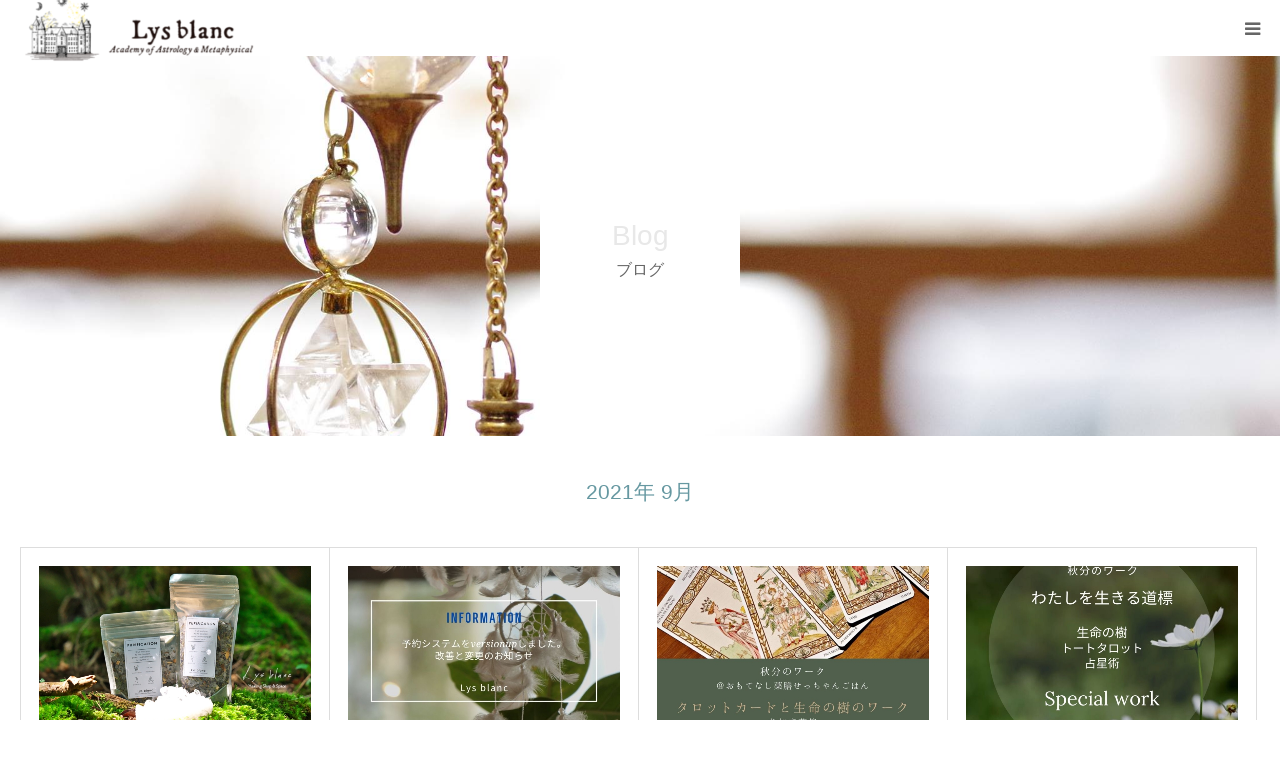

--- FILE ---
content_type: text/html; charset=utf-8
request_url: https://www.google.com/recaptcha/api2/anchor?ar=1&k=6LdDn2wlAAAAAL3LsZ8aMFYagIt_6c-kH_W0jPq_&co=aHR0cHM6Ly93d3cubHlzLWJsYW5jLmNvbTo0NDM.&hl=en&v=PoyoqOPhxBO7pBk68S4YbpHZ&size=invisible&anchor-ms=20000&execute-ms=30000&cb=3jfc0fwfsmwo
body_size: 48583
content:
<!DOCTYPE HTML><html dir="ltr" lang="en"><head><meta http-equiv="Content-Type" content="text/html; charset=UTF-8">
<meta http-equiv="X-UA-Compatible" content="IE=edge">
<title>reCAPTCHA</title>
<style type="text/css">
/* cyrillic-ext */
@font-face {
  font-family: 'Roboto';
  font-style: normal;
  font-weight: 400;
  font-stretch: 100%;
  src: url(//fonts.gstatic.com/s/roboto/v48/KFO7CnqEu92Fr1ME7kSn66aGLdTylUAMa3GUBHMdazTgWw.woff2) format('woff2');
  unicode-range: U+0460-052F, U+1C80-1C8A, U+20B4, U+2DE0-2DFF, U+A640-A69F, U+FE2E-FE2F;
}
/* cyrillic */
@font-face {
  font-family: 'Roboto';
  font-style: normal;
  font-weight: 400;
  font-stretch: 100%;
  src: url(//fonts.gstatic.com/s/roboto/v48/KFO7CnqEu92Fr1ME7kSn66aGLdTylUAMa3iUBHMdazTgWw.woff2) format('woff2');
  unicode-range: U+0301, U+0400-045F, U+0490-0491, U+04B0-04B1, U+2116;
}
/* greek-ext */
@font-face {
  font-family: 'Roboto';
  font-style: normal;
  font-weight: 400;
  font-stretch: 100%;
  src: url(//fonts.gstatic.com/s/roboto/v48/KFO7CnqEu92Fr1ME7kSn66aGLdTylUAMa3CUBHMdazTgWw.woff2) format('woff2');
  unicode-range: U+1F00-1FFF;
}
/* greek */
@font-face {
  font-family: 'Roboto';
  font-style: normal;
  font-weight: 400;
  font-stretch: 100%;
  src: url(//fonts.gstatic.com/s/roboto/v48/KFO7CnqEu92Fr1ME7kSn66aGLdTylUAMa3-UBHMdazTgWw.woff2) format('woff2');
  unicode-range: U+0370-0377, U+037A-037F, U+0384-038A, U+038C, U+038E-03A1, U+03A3-03FF;
}
/* math */
@font-face {
  font-family: 'Roboto';
  font-style: normal;
  font-weight: 400;
  font-stretch: 100%;
  src: url(//fonts.gstatic.com/s/roboto/v48/KFO7CnqEu92Fr1ME7kSn66aGLdTylUAMawCUBHMdazTgWw.woff2) format('woff2');
  unicode-range: U+0302-0303, U+0305, U+0307-0308, U+0310, U+0312, U+0315, U+031A, U+0326-0327, U+032C, U+032F-0330, U+0332-0333, U+0338, U+033A, U+0346, U+034D, U+0391-03A1, U+03A3-03A9, U+03B1-03C9, U+03D1, U+03D5-03D6, U+03F0-03F1, U+03F4-03F5, U+2016-2017, U+2034-2038, U+203C, U+2040, U+2043, U+2047, U+2050, U+2057, U+205F, U+2070-2071, U+2074-208E, U+2090-209C, U+20D0-20DC, U+20E1, U+20E5-20EF, U+2100-2112, U+2114-2115, U+2117-2121, U+2123-214F, U+2190, U+2192, U+2194-21AE, U+21B0-21E5, U+21F1-21F2, U+21F4-2211, U+2213-2214, U+2216-22FF, U+2308-230B, U+2310, U+2319, U+231C-2321, U+2336-237A, U+237C, U+2395, U+239B-23B7, U+23D0, U+23DC-23E1, U+2474-2475, U+25AF, U+25B3, U+25B7, U+25BD, U+25C1, U+25CA, U+25CC, U+25FB, U+266D-266F, U+27C0-27FF, U+2900-2AFF, U+2B0E-2B11, U+2B30-2B4C, U+2BFE, U+3030, U+FF5B, U+FF5D, U+1D400-1D7FF, U+1EE00-1EEFF;
}
/* symbols */
@font-face {
  font-family: 'Roboto';
  font-style: normal;
  font-weight: 400;
  font-stretch: 100%;
  src: url(//fonts.gstatic.com/s/roboto/v48/KFO7CnqEu92Fr1ME7kSn66aGLdTylUAMaxKUBHMdazTgWw.woff2) format('woff2');
  unicode-range: U+0001-000C, U+000E-001F, U+007F-009F, U+20DD-20E0, U+20E2-20E4, U+2150-218F, U+2190, U+2192, U+2194-2199, U+21AF, U+21E6-21F0, U+21F3, U+2218-2219, U+2299, U+22C4-22C6, U+2300-243F, U+2440-244A, U+2460-24FF, U+25A0-27BF, U+2800-28FF, U+2921-2922, U+2981, U+29BF, U+29EB, U+2B00-2BFF, U+4DC0-4DFF, U+FFF9-FFFB, U+10140-1018E, U+10190-1019C, U+101A0, U+101D0-101FD, U+102E0-102FB, U+10E60-10E7E, U+1D2C0-1D2D3, U+1D2E0-1D37F, U+1F000-1F0FF, U+1F100-1F1AD, U+1F1E6-1F1FF, U+1F30D-1F30F, U+1F315, U+1F31C, U+1F31E, U+1F320-1F32C, U+1F336, U+1F378, U+1F37D, U+1F382, U+1F393-1F39F, U+1F3A7-1F3A8, U+1F3AC-1F3AF, U+1F3C2, U+1F3C4-1F3C6, U+1F3CA-1F3CE, U+1F3D4-1F3E0, U+1F3ED, U+1F3F1-1F3F3, U+1F3F5-1F3F7, U+1F408, U+1F415, U+1F41F, U+1F426, U+1F43F, U+1F441-1F442, U+1F444, U+1F446-1F449, U+1F44C-1F44E, U+1F453, U+1F46A, U+1F47D, U+1F4A3, U+1F4B0, U+1F4B3, U+1F4B9, U+1F4BB, U+1F4BF, U+1F4C8-1F4CB, U+1F4D6, U+1F4DA, U+1F4DF, U+1F4E3-1F4E6, U+1F4EA-1F4ED, U+1F4F7, U+1F4F9-1F4FB, U+1F4FD-1F4FE, U+1F503, U+1F507-1F50B, U+1F50D, U+1F512-1F513, U+1F53E-1F54A, U+1F54F-1F5FA, U+1F610, U+1F650-1F67F, U+1F687, U+1F68D, U+1F691, U+1F694, U+1F698, U+1F6AD, U+1F6B2, U+1F6B9-1F6BA, U+1F6BC, U+1F6C6-1F6CF, U+1F6D3-1F6D7, U+1F6E0-1F6EA, U+1F6F0-1F6F3, U+1F6F7-1F6FC, U+1F700-1F7FF, U+1F800-1F80B, U+1F810-1F847, U+1F850-1F859, U+1F860-1F887, U+1F890-1F8AD, U+1F8B0-1F8BB, U+1F8C0-1F8C1, U+1F900-1F90B, U+1F93B, U+1F946, U+1F984, U+1F996, U+1F9E9, U+1FA00-1FA6F, U+1FA70-1FA7C, U+1FA80-1FA89, U+1FA8F-1FAC6, U+1FACE-1FADC, U+1FADF-1FAE9, U+1FAF0-1FAF8, U+1FB00-1FBFF;
}
/* vietnamese */
@font-face {
  font-family: 'Roboto';
  font-style: normal;
  font-weight: 400;
  font-stretch: 100%;
  src: url(//fonts.gstatic.com/s/roboto/v48/KFO7CnqEu92Fr1ME7kSn66aGLdTylUAMa3OUBHMdazTgWw.woff2) format('woff2');
  unicode-range: U+0102-0103, U+0110-0111, U+0128-0129, U+0168-0169, U+01A0-01A1, U+01AF-01B0, U+0300-0301, U+0303-0304, U+0308-0309, U+0323, U+0329, U+1EA0-1EF9, U+20AB;
}
/* latin-ext */
@font-face {
  font-family: 'Roboto';
  font-style: normal;
  font-weight: 400;
  font-stretch: 100%;
  src: url(//fonts.gstatic.com/s/roboto/v48/KFO7CnqEu92Fr1ME7kSn66aGLdTylUAMa3KUBHMdazTgWw.woff2) format('woff2');
  unicode-range: U+0100-02BA, U+02BD-02C5, U+02C7-02CC, U+02CE-02D7, U+02DD-02FF, U+0304, U+0308, U+0329, U+1D00-1DBF, U+1E00-1E9F, U+1EF2-1EFF, U+2020, U+20A0-20AB, U+20AD-20C0, U+2113, U+2C60-2C7F, U+A720-A7FF;
}
/* latin */
@font-face {
  font-family: 'Roboto';
  font-style: normal;
  font-weight: 400;
  font-stretch: 100%;
  src: url(//fonts.gstatic.com/s/roboto/v48/KFO7CnqEu92Fr1ME7kSn66aGLdTylUAMa3yUBHMdazQ.woff2) format('woff2');
  unicode-range: U+0000-00FF, U+0131, U+0152-0153, U+02BB-02BC, U+02C6, U+02DA, U+02DC, U+0304, U+0308, U+0329, U+2000-206F, U+20AC, U+2122, U+2191, U+2193, U+2212, U+2215, U+FEFF, U+FFFD;
}
/* cyrillic-ext */
@font-face {
  font-family: 'Roboto';
  font-style: normal;
  font-weight: 500;
  font-stretch: 100%;
  src: url(//fonts.gstatic.com/s/roboto/v48/KFO7CnqEu92Fr1ME7kSn66aGLdTylUAMa3GUBHMdazTgWw.woff2) format('woff2');
  unicode-range: U+0460-052F, U+1C80-1C8A, U+20B4, U+2DE0-2DFF, U+A640-A69F, U+FE2E-FE2F;
}
/* cyrillic */
@font-face {
  font-family: 'Roboto';
  font-style: normal;
  font-weight: 500;
  font-stretch: 100%;
  src: url(//fonts.gstatic.com/s/roboto/v48/KFO7CnqEu92Fr1ME7kSn66aGLdTylUAMa3iUBHMdazTgWw.woff2) format('woff2');
  unicode-range: U+0301, U+0400-045F, U+0490-0491, U+04B0-04B1, U+2116;
}
/* greek-ext */
@font-face {
  font-family: 'Roboto';
  font-style: normal;
  font-weight: 500;
  font-stretch: 100%;
  src: url(//fonts.gstatic.com/s/roboto/v48/KFO7CnqEu92Fr1ME7kSn66aGLdTylUAMa3CUBHMdazTgWw.woff2) format('woff2');
  unicode-range: U+1F00-1FFF;
}
/* greek */
@font-face {
  font-family: 'Roboto';
  font-style: normal;
  font-weight: 500;
  font-stretch: 100%;
  src: url(//fonts.gstatic.com/s/roboto/v48/KFO7CnqEu92Fr1ME7kSn66aGLdTylUAMa3-UBHMdazTgWw.woff2) format('woff2');
  unicode-range: U+0370-0377, U+037A-037F, U+0384-038A, U+038C, U+038E-03A1, U+03A3-03FF;
}
/* math */
@font-face {
  font-family: 'Roboto';
  font-style: normal;
  font-weight: 500;
  font-stretch: 100%;
  src: url(//fonts.gstatic.com/s/roboto/v48/KFO7CnqEu92Fr1ME7kSn66aGLdTylUAMawCUBHMdazTgWw.woff2) format('woff2');
  unicode-range: U+0302-0303, U+0305, U+0307-0308, U+0310, U+0312, U+0315, U+031A, U+0326-0327, U+032C, U+032F-0330, U+0332-0333, U+0338, U+033A, U+0346, U+034D, U+0391-03A1, U+03A3-03A9, U+03B1-03C9, U+03D1, U+03D5-03D6, U+03F0-03F1, U+03F4-03F5, U+2016-2017, U+2034-2038, U+203C, U+2040, U+2043, U+2047, U+2050, U+2057, U+205F, U+2070-2071, U+2074-208E, U+2090-209C, U+20D0-20DC, U+20E1, U+20E5-20EF, U+2100-2112, U+2114-2115, U+2117-2121, U+2123-214F, U+2190, U+2192, U+2194-21AE, U+21B0-21E5, U+21F1-21F2, U+21F4-2211, U+2213-2214, U+2216-22FF, U+2308-230B, U+2310, U+2319, U+231C-2321, U+2336-237A, U+237C, U+2395, U+239B-23B7, U+23D0, U+23DC-23E1, U+2474-2475, U+25AF, U+25B3, U+25B7, U+25BD, U+25C1, U+25CA, U+25CC, U+25FB, U+266D-266F, U+27C0-27FF, U+2900-2AFF, U+2B0E-2B11, U+2B30-2B4C, U+2BFE, U+3030, U+FF5B, U+FF5D, U+1D400-1D7FF, U+1EE00-1EEFF;
}
/* symbols */
@font-face {
  font-family: 'Roboto';
  font-style: normal;
  font-weight: 500;
  font-stretch: 100%;
  src: url(//fonts.gstatic.com/s/roboto/v48/KFO7CnqEu92Fr1ME7kSn66aGLdTylUAMaxKUBHMdazTgWw.woff2) format('woff2');
  unicode-range: U+0001-000C, U+000E-001F, U+007F-009F, U+20DD-20E0, U+20E2-20E4, U+2150-218F, U+2190, U+2192, U+2194-2199, U+21AF, U+21E6-21F0, U+21F3, U+2218-2219, U+2299, U+22C4-22C6, U+2300-243F, U+2440-244A, U+2460-24FF, U+25A0-27BF, U+2800-28FF, U+2921-2922, U+2981, U+29BF, U+29EB, U+2B00-2BFF, U+4DC0-4DFF, U+FFF9-FFFB, U+10140-1018E, U+10190-1019C, U+101A0, U+101D0-101FD, U+102E0-102FB, U+10E60-10E7E, U+1D2C0-1D2D3, U+1D2E0-1D37F, U+1F000-1F0FF, U+1F100-1F1AD, U+1F1E6-1F1FF, U+1F30D-1F30F, U+1F315, U+1F31C, U+1F31E, U+1F320-1F32C, U+1F336, U+1F378, U+1F37D, U+1F382, U+1F393-1F39F, U+1F3A7-1F3A8, U+1F3AC-1F3AF, U+1F3C2, U+1F3C4-1F3C6, U+1F3CA-1F3CE, U+1F3D4-1F3E0, U+1F3ED, U+1F3F1-1F3F3, U+1F3F5-1F3F7, U+1F408, U+1F415, U+1F41F, U+1F426, U+1F43F, U+1F441-1F442, U+1F444, U+1F446-1F449, U+1F44C-1F44E, U+1F453, U+1F46A, U+1F47D, U+1F4A3, U+1F4B0, U+1F4B3, U+1F4B9, U+1F4BB, U+1F4BF, U+1F4C8-1F4CB, U+1F4D6, U+1F4DA, U+1F4DF, U+1F4E3-1F4E6, U+1F4EA-1F4ED, U+1F4F7, U+1F4F9-1F4FB, U+1F4FD-1F4FE, U+1F503, U+1F507-1F50B, U+1F50D, U+1F512-1F513, U+1F53E-1F54A, U+1F54F-1F5FA, U+1F610, U+1F650-1F67F, U+1F687, U+1F68D, U+1F691, U+1F694, U+1F698, U+1F6AD, U+1F6B2, U+1F6B9-1F6BA, U+1F6BC, U+1F6C6-1F6CF, U+1F6D3-1F6D7, U+1F6E0-1F6EA, U+1F6F0-1F6F3, U+1F6F7-1F6FC, U+1F700-1F7FF, U+1F800-1F80B, U+1F810-1F847, U+1F850-1F859, U+1F860-1F887, U+1F890-1F8AD, U+1F8B0-1F8BB, U+1F8C0-1F8C1, U+1F900-1F90B, U+1F93B, U+1F946, U+1F984, U+1F996, U+1F9E9, U+1FA00-1FA6F, U+1FA70-1FA7C, U+1FA80-1FA89, U+1FA8F-1FAC6, U+1FACE-1FADC, U+1FADF-1FAE9, U+1FAF0-1FAF8, U+1FB00-1FBFF;
}
/* vietnamese */
@font-face {
  font-family: 'Roboto';
  font-style: normal;
  font-weight: 500;
  font-stretch: 100%;
  src: url(//fonts.gstatic.com/s/roboto/v48/KFO7CnqEu92Fr1ME7kSn66aGLdTylUAMa3OUBHMdazTgWw.woff2) format('woff2');
  unicode-range: U+0102-0103, U+0110-0111, U+0128-0129, U+0168-0169, U+01A0-01A1, U+01AF-01B0, U+0300-0301, U+0303-0304, U+0308-0309, U+0323, U+0329, U+1EA0-1EF9, U+20AB;
}
/* latin-ext */
@font-face {
  font-family: 'Roboto';
  font-style: normal;
  font-weight: 500;
  font-stretch: 100%;
  src: url(//fonts.gstatic.com/s/roboto/v48/KFO7CnqEu92Fr1ME7kSn66aGLdTylUAMa3KUBHMdazTgWw.woff2) format('woff2');
  unicode-range: U+0100-02BA, U+02BD-02C5, U+02C7-02CC, U+02CE-02D7, U+02DD-02FF, U+0304, U+0308, U+0329, U+1D00-1DBF, U+1E00-1E9F, U+1EF2-1EFF, U+2020, U+20A0-20AB, U+20AD-20C0, U+2113, U+2C60-2C7F, U+A720-A7FF;
}
/* latin */
@font-face {
  font-family: 'Roboto';
  font-style: normal;
  font-weight: 500;
  font-stretch: 100%;
  src: url(//fonts.gstatic.com/s/roboto/v48/KFO7CnqEu92Fr1ME7kSn66aGLdTylUAMa3yUBHMdazQ.woff2) format('woff2');
  unicode-range: U+0000-00FF, U+0131, U+0152-0153, U+02BB-02BC, U+02C6, U+02DA, U+02DC, U+0304, U+0308, U+0329, U+2000-206F, U+20AC, U+2122, U+2191, U+2193, U+2212, U+2215, U+FEFF, U+FFFD;
}
/* cyrillic-ext */
@font-face {
  font-family: 'Roboto';
  font-style: normal;
  font-weight: 900;
  font-stretch: 100%;
  src: url(//fonts.gstatic.com/s/roboto/v48/KFO7CnqEu92Fr1ME7kSn66aGLdTylUAMa3GUBHMdazTgWw.woff2) format('woff2');
  unicode-range: U+0460-052F, U+1C80-1C8A, U+20B4, U+2DE0-2DFF, U+A640-A69F, U+FE2E-FE2F;
}
/* cyrillic */
@font-face {
  font-family: 'Roboto';
  font-style: normal;
  font-weight: 900;
  font-stretch: 100%;
  src: url(//fonts.gstatic.com/s/roboto/v48/KFO7CnqEu92Fr1ME7kSn66aGLdTylUAMa3iUBHMdazTgWw.woff2) format('woff2');
  unicode-range: U+0301, U+0400-045F, U+0490-0491, U+04B0-04B1, U+2116;
}
/* greek-ext */
@font-face {
  font-family: 'Roboto';
  font-style: normal;
  font-weight: 900;
  font-stretch: 100%;
  src: url(//fonts.gstatic.com/s/roboto/v48/KFO7CnqEu92Fr1ME7kSn66aGLdTylUAMa3CUBHMdazTgWw.woff2) format('woff2');
  unicode-range: U+1F00-1FFF;
}
/* greek */
@font-face {
  font-family: 'Roboto';
  font-style: normal;
  font-weight: 900;
  font-stretch: 100%;
  src: url(//fonts.gstatic.com/s/roboto/v48/KFO7CnqEu92Fr1ME7kSn66aGLdTylUAMa3-UBHMdazTgWw.woff2) format('woff2');
  unicode-range: U+0370-0377, U+037A-037F, U+0384-038A, U+038C, U+038E-03A1, U+03A3-03FF;
}
/* math */
@font-face {
  font-family: 'Roboto';
  font-style: normal;
  font-weight: 900;
  font-stretch: 100%;
  src: url(//fonts.gstatic.com/s/roboto/v48/KFO7CnqEu92Fr1ME7kSn66aGLdTylUAMawCUBHMdazTgWw.woff2) format('woff2');
  unicode-range: U+0302-0303, U+0305, U+0307-0308, U+0310, U+0312, U+0315, U+031A, U+0326-0327, U+032C, U+032F-0330, U+0332-0333, U+0338, U+033A, U+0346, U+034D, U+0391-03A1, U+03A3-03A9, U+03B1-03C9, U+03D1, U+03D5-03D6, U+03F0-03F1, U+03F4-03F5, U+2016-2017, U+2034-2038, U+203C, U+2040, U+2043, U+2047, U+2050, U+2057, U+205F, U+2070-2071, U+2074-208E, U+2090-209C, U+20D0-20DC, U+20E1, U+20E5-20EF, U+2100-2112, U+2114-2115, U+2117-2121, U+2123-214F, U+2190, U+2192, U+2194-21AE, U+21B0-21E5, U+21F1-21F2, U+21F4-2211, U+2213-2214, U+2216-22FF, U+2308-230B, U+2310, U+2319, U+231C-2321, U+2336-237A, U+237C, U+2395, U+239B-23B7, U+23D0, U+23DC-23E1, U+2474-2475, U+25AF, U+25B3, U+25B7, U+25BD, U+25C1, U+25CA, U+25CC, U+25FB, U+266D-266F, U+27C0-27FF, U+2900-2AFF, U+2B0E-2B11, U+2B30-2B4C, U+2BFE, U+3030, U+FF5B, U+FF5D, U+1D400-1D7FF, U+1EE00-1EEFF;
}
/* symbols */
@font-face {
  font-family: 'Roboto';
  font-style: normal;
  font-weight: 900;
  font-stretch: 100%;
  src: url(//fonts.gstatic.com/s/roboto/v48/KFO7CnqEu92Fr1ME7kSn66aGLdTylUAMaxKUBHMdazTgWw.woff2) format('woff2');
  unicode-range: U+0001-000C, U+000E-001F, U+007F-009F, U+20DD-20E0, U+20E2-20E4, U+2150-218F, U+2190, U+2192, U+2194-2199, U+21AF, U+21E6-21F0, U+21F3, U+2218-2219, U+2299, U+22C4-22C6, U+2300-243F, U+2440-244A, U+2460-24FF, U+25A0-27BF, U+2800-28FF, U+2921-2922, U+2981, U+29BF, U+29EB, U+2B00-2BFF, U+4DC0-4DFF, U+FFF9-FFFB, U+10140-1018E, U+10190-1019C, U+101A0, U+101D0-101FD, U+102E0-102FB, U+10E60-10E7E, U+1D2C0-1D2D3, U+1D2E0-1D37F, U+1F000-1F0FF, U+1F100-1F1AD, U+1F1E6-1F1FF, U+1F30D-1F30F, U+1F315, U+1F31C, U+1F31E, U+1F320-1F32C, U+1F336, U+1F378, U+1F37D, U+1F382, U+1F393-1F39F, U+1F3A7-1F3A8, U+1F3AC-1F3AF, U+1F3C2, U+1F3C4-1F3C6, U+1F3CA-1F3CE, U+1F3D4-1F3E0, U+1F3ED, U+1F3F1-1F3F3, U+1F3F5-1F3F7, U+1F408, U+1F415, U+1F41F, U+1F426, U+1F43F, U+1F441-1F442, U+1F444, U+1F446-1F449, U+1F44C-1F44E, U+1F453, U+1F46A, U+1F47D, U+1F4A3, U+1F4B0, U+1F4B3, U+1F4B9, U+1F4BB, U+1F4BF, U+1F4C8-1F4CB, U+1F4D6, U+1F4DA, U+1F4DF, U+1F4E3-1F4E6, U+1F4EA-1F4ED, U+1F4F7, U+1F4F9-1F4FB, U+1F4FD-1F4FE, U+1F503, U+1F507-1F50B, U+1F50D, U+1F512-1F513, U+1F53E-1F54A, U+1F54F-1F5FA, U+1F610, U+1F650-1F67F, U+1F687, U+1F68D, U+1F691, U+1F694, U+1F698, U+1F6AD, U+1F6B2, U+1F6B9-1F6BA, U+1F6BC, U+1F6C6-1F6CF, U+1F6D3-1F6D7, U+1F6E0-1F6EA, U+1F6F0-1F6F3, U+1F6F7-1F6FC, U+1F700-1F7FF, U+1F800-1F80B, U+1F810-1F847, U+1F850-1F859, U+1F860-1F887, U+1F890-1F8AD, U+1F8B0-1F8BB, U+1F8C0-1F8C1, U+1F900-1F90B, U+1F93B, U+1F946, U+1F984, U+1F996, U+1F9E9, U+1FA00-1FA6F, U+1FA70-1FA7C, U+1FA80-1FA89, U+1FA8F-1FAC6, U+1FACE-1FADC, U+1FADF-1FAE9, U+1FAF0-1FAF8, U+1FB00-1FBFF;
}
/* vietnamese */
@font-face {
  font-family: 'Roboto';
  font-style: normal;
  font-weight: 900;
  font-stretch: 100%;
  src: url(//fonts.gstatic.com/s/roboto/v48/KFO7CnqEu92Fr1ME7kSn66aGLdTylUAMa3OUBHMdazTgWw.woff2) format('woff2');
  unicode-range: U+0102-0103, U+0110-0111, U+0128-0129, U+0168-0169, U+01A0-01A1, U+01AF-01B0, U+0300-0301, U+0303-0304, U+0308-0309, U+0323, U+0329, U+1EA0-1EF9, U+20AB;
}
/* latin-ext */
@font-face {
  font-family: 'Roboto';
  font-style: normal;
  font-weight: 900;
  font-stretch: 100%;
  src: url(//fonts.gstatic.com/s/roboto/v48/KFO7CnqEu92Fr1ME7kSn66aGLdTylUAMa3KUBHMdazTgWw.woff2) format('woff2');
  unicode-range: U+0100-02BA, U+02BD-02C5, U+02C7-02CC, U+02CE-02D7, U+02DD-02FF, U+0304, U+0308, U+0329, U+1D00-1DBF, U+1E00-1E9F, U+1EF2-1EFF, U+2020, U+20A0-20AB, U+20AD-20C0, U+2113, U+2C60-2C7F, U+A720-A7FF;
}
/* latin */
@font-face {
  font-family: 'Roboto';
  font-style: normal;
  font-weight: 900;
  font-stretch: 100%;
  src: url(//fonts.gstatic.com/s/roboto/v48/KFO7CnqEu92Fr1ME7kSn66aGLdTylUAMa3yUBHMdazQ.woff2) format('woff2');
  unicode-range: U+0000-00FF, U+0131, U+0152-0153, U+02BB-02BC, U+02C6, U+02DA, U+02DC, U+0304, U+0308, U+0329, U+2000-206F, U+20AC, U+2122, U+2191, U+2193, U+2212, U+2215, U+FEFF, U+FFFD;
}

</style>
<link rel="stylesheet" type="text/css" href="https://www.gstatic.com/recaptcha/releases/PoyoqOPhxBO7pBk68S4YbpHZ/styles__ltr.css">
<script nonce="QDsDCD0mGSDFsjwrErvCtg" type="text/javascript">window['__recaptcha_api'] = 'https://www.google.com/recaptcha/api2/';</script>
<script type="text/javascript" src="https://www.gstatic.com/recaptcha/releases/PoyoqOPhxBO7pBk68S4YbpHZ/recaptcha__en.js" nonce="QDsDCD0mGSDFsjwrErvCtg">
      
    </script></head>
<body><div id="rc-anchor-alert" class="rc-anchor-alert"></div>
<input type="hidden" id="recaptcha-token" value="[base64]">
<script type="text/javascript" nonce="QDsDCD0mGSDFsjwrErvCtg">
      recaptcha.anchor.Main.init("[\x22ainput\x22,[\x22bgdata\x22,\x22\x22,\[base64]/[base64]/MjU1Ong/[base64]/[base64]/[base64]/[base64]/[base64]/[base64]/[base64]/[base64]/[base64]/[base64]/[base64]/[base64]/[base64]/[base64]/[base64]\\u003d\x22,\[base64]\\u003d\\u003d\x22,\x22w5R7w5fDqcKPwpMBXgDCscKBwowmwqJSwq/CiMKIw5rDimRZazB4w7JFG1YFRCPDg8Kawqt4aFNWc3Axwr3CnHLDg3zDlhPCtj/Do8KKeioFw7LDnh1Uw4bChcOYAjjDr8OXeMKCwpx3SsKBw6pVOBbDhG7DnXfDoFpXwox/[base64]/DsnpFIcOVwotywo/DsylBwpNVW8OPUMKlwofCj8KBwrDCiGU8wqJrwp/CkMO6wpfDiX7Dk8OAFsK1wqzCqhZSK288DgfCuMKBwpllw7hwwrE1CcK5PMKmwofDnBXCmzU1w6xbM3HDucKEwqN4aEpNM8KVwpsxacOHQHZjw6ASwrt/Gy3CusOPw5/CucOGJxxUw7TDtcKewpzDrQzDjGTDnEvCocODw7Jaw7w0w5bDlQjCjg0Twq8nZT7DiMK7MCTDoMKlFg3Cr8OEb8KeSRzDgMKUw6HCjXMTM8O0w7DCoR85w7txwrjDgCsrw5o8byNofcOEwrlDw5AFw50rA2Nrw78+wqBCVGg9B8O0w6TDvEpew4lgbQgcVE/DvMKjw49ue8OTCsO1McORGsKWwrHChwoHw4nCkcKmDsKDw6FqMMOjXyBoEEN3wp50wrJnOsO7J1TDpRwFCMOfwq/DmcK+w5g/DwzDicOvQ0FNN8KowoLCisK3w4rDsMOWwpXDscOTw5HChV5hf8Kpwpk+ezwFw6rDpB7DrcO+w73DosOrcsOKwrzCvMKxwoHCjQ5YwpM3f8OgwoNmwqJkw4jDrMOxMFvCkVrCkipIwpQsK8ORwpvDksKuY8Orw6jCkMKAw75AEDXDgMKcwq/CqMOdUGHDuFN7wqfCuQYKw67CpU7CkFhfU3RZZsO7FmFIYlHDrUTCucOQwr/Ci8O/IGfCuUnCkjc6fQTCgsOuw4dHw6dYwrxdwpZYRTTCqCXDtcOwV8OvF8KFcWEpwrzCmFsiw6/Cj0TChsOtQcOaUwXDn8O9w67Du8KCw7gkw6PCqcKVwpzCmHxFwoYoCUjDpsK/w7HCm8KiWDIAFw85wrc/P8KrwrFsCcOrwpjDl8OmwpTDjMKlw7BIw7DCqcO9w7xSw691wrbCoSUgccKFR2FkwpbDkMKZwrtew5xaw7TDmxUmeMKOBcO3IkQFI1YqCmM1ZD3CmS/[base64]/DvMOfMcOJRX7DmMOsBGNDAVwRf8OFAXsvw7AiAMKSw5TCjlNEAW/CsBvCjhQJEcKEw6NQK1pHMgTCm8OowqsJLcKsZMOfOxpOw5N7wrLCg2/[base64]/DtglyIsK0JFzDgcKRWCsEbMOUSWdpw6zCj1gjw7NFEVnDlMKewqnDu8Ouw4bDt8OPY8O/w7fCmsKqSsOPw5/DpcKowqvDj3MyAcOqwqXDk8Ovw78CPzQjbsO5w77DuDFZw5FVw7vDnWB/[base64]/[base64]/CsBU+wpzCrMKgw6BTXsK8QCrDmD7CnMOmw6MUL8O8w4AoBcO1woLCu8Ozw6vDrsKsw55hw6RyBMOzw4guw6DCvTAbQsO1w5DCjn1gw7PCl8KGOidMw7Amwo/Cv8KowrU9CsKFwo82woPDhMO7DMKxOcO/w6kSBgDCjcOdw7ldCTPDrEDCqScww4TCgUgpwpfDh8OtMcKiOD0CwrTDssKsO3nDjMKuOX3DqHfDrXbDhgsqUMOzX8KHWMOxw5lgw6s/woXDgcKzwoHCnTXCl8ODwpM7w7zDolfDuFJvP0h/[base64]/CjWQBw5LCk8KhCMOjw49HEMOUcsOIwqojwoTDl8OjwqrDhj7DihrDrSnDrxTCmsOBCUfDucOEw71BPVHDohfCqzvDqCvDkFgDwqfCtsKmAQAYwpcDwo/DgcOLwoxgJsKLasKvw442woBUWMKXwqXCssOnw59fVsOTRRjCmBzDjsOccUHCl3ZnIsOXwo8uw7/CqMKqYwHCiCAVOsKvDsKQVwsgw5wGHcOeF8OrS8KGwodbw7t3QsOnwpdaBhEpwpBpTsO3wo1Mw4oww4XCkRg1GsOkw5Jdw4Q7w47Dt8O/wqbCqcKpa8KJeDwww4NQecOfwrLCtFfCrMKJwrDCtsKZKwHDmkLCusKDbMO+DVg3KWIXw7DDoMO5w5sJwoVaw4oXw4lSMQN6NEJcwqvCvUcfP8Onwq/Du8KdXQjCtMK3dWd3wqRpC8KKwrvDk8Ojwr9PRXM5wrZfQ8KwAzvDisKkwo0Iw7zCj8OpCcKLT8OpR8OQXcKQwrjDm8OXwrzDrAfCuMOvYcKVwr0sJl/DuQzCpcO4w7DCucKXw4bDljvCkcODw7wwQMK4PMK3S1NMw6hyw7pGenAeVcO3BBjCpCrCoMOuFRXCkzHDhEQHEsOxwqfDm8OYw5J+w5MRw4l2UMOvTcK9QsKgwpMPIMKdwplNOyzCs8KGQMKawoDCtsOEBMKsIXnCr1BMw4tvSyfCvSwke8OYwq/DuGjDsxxyCcOVBGPCtAjCo8O1TcOcwrTDmnUFNsOsJMKJwroUw53DmFrDvD0Tw7LDucOAfsO4GcOiw5pPwp0XbMKcRCMOw7lkFhLDm8Opw5poAcKuwqDDo1wfNMKvwp/[base64]/VMKuwod4w4/ClcOMe8O3w5rDr8KRDFPCgC/Dq8KTw7rClcKLd0lUM8OWVMOHwpIkw44cF1gCJh9ewpDCk3nClcKjTw/DunPCtEsyVlXDpSwHL8OGZMKfMF7CsgTDtsKQw7hjw7ldFyrCq8K9w4wuGXTCulPCrHR3I8Oyw5vDhwxkw7jChcOXB14xw6DCvcO6SWPCh2IWwpx7e8KUV8OHw4LDggDDiMKRwqfCqcKdwqNobMOswrrCsjEcwprDg8OVVjLCnVIXMD/DlnzDlcOBwqVmAWXDrWLCpsOdwpwUwo7DlEzClyMBwrXChSDCmcOEEFI8RmzCsCTDk8OgwqrDsMOuKUfDs1fDssOnScOAw6vCtzZ3w6UOE8KjaS5Sf8O/w5Yhw7PDgGFeSsKQLBMSw6fDs8K9wr3DmcKBwrXChsKCw5cGHMOhwo1ewprCgsOQHmctw5DDncKRwoPCgMK7WcKrw4gSEHxNw6o4woBYAGxew6x5GsKjwoVRETPDhFp6SEXChcKaw67Dp8Kxw5kFKhzCnlTDrmDDnMORNT/CuyHCucKmw51LwqnDkcOXU8KXwrIkPSNSwrLDucOdVBlhIcO0WMK3LxHCtcO4wpI5FMOkIW0uw7TDsMKvf8Ozw7/DhB7Cnxl1ZnUCJlbDucKLwpHCim01TsOEFcO8w4DDrcOhLcOZw5ABHMOIw7MVwrBRwpHCgMKPCMKZwrXDp8KyGsOnw4nDm8Knw7/DrhDDhjU+w5tyB8K5wr3CpcKJXcKew4bDnMO8Pzxgw6DDssOVBsKocMK6wrU+S8OAEsKUwopZd8OBBzhhwrvCosO9JglLHMKrwo/[base64]/wpzDlsObw4wYw49Mw4/CgBbCl8OnJEgbT8KFOAo9OMO+wpvCtMO0w6PCg8KCw63ClMK5FUrDpsOewoXDlcOvOgkDw7V+ZhhXZsOxdsOZb8KXwp9uw4FkHSsuw4/DsVFIw5E+w6vCtk4UwpbCncOzwrjChzxsVSxhV3nCvsOkNyk6wqtXVcOsw6ZJUcOJL8Kcw5jDuibDv8Oqw6XCsV9Hwq/DjzzCu8KdSsKmworCijhrw6tzA8Ogw6FNG1HCp2BUXcObwpTDscOKw4zCgypPwosbDgDDvAjCnFDDvcOOSgkdw5rDkcO3w4vCu8OGw4jCqcK3XE/CusKlwoLDv3QXw6bCqW/DqcKxcMKVwo/DkcKZRwLCrEvCv8KGU8KvwoDCvzl+wrjCuMKlw4ExA8OUBkXCusOnZEVwwp3Cn0diHcKXw4VbYcK/w4lYwo5Kw6kdwqwvScKhw6PDnMKewrTDn8O5A0LDr27Dvk7CgCYVwq7CujEvacKWw4NrY8K+FiImGRxtC8O+w5fDi8K4w6fCvcKhVcOHMGQ/M8KAaXUJwpPDh8OSw43CiMOYw78fw5ZvKcOfwqDClCDClWEow6IJw7dDwrTDpGcEXhdgwqIKwrPCm8KCM1kufcO4w4UjHW5BwqlCw5gPEmcTw5nCohXDlBUjb8KTM0jCt8O6Ng9/[base64]/[base64]/[base64]/AhkzSzjCtV4Xwq7DsMOtwofDn8KUw6bDiMOpwog1wp7CsTYkwr8yDhtJXMK4w7rDlDrCniPCjyl9w4jCrsOJE2jCrj4hW2fCsGnCn2MEw4NAw6DDhsKtw6HDsFPCnsKiw5/[base64]/wogwTl7CuBXDoALCnsKnEcKCw78Mc8K0SMKhd8KTSEVULsOKIl1sdTjCnz3DpwZ6dsOnw7XDtsO2w5stEXPCkU80wrPDuknCoUMXwo7Ch8KEVhTDqU/[base64]/DmgHCr2vCpS/DlsKgGcKmKil9Og9sQ8KzLsKiAcOjMUYlw6/CkSzDocOGeMOWwrLCncOdw6lpDsKtw57DoAjCmcOSwrjDrjddwq1yw47CqMKEw7bCtEPDmxQcwrTCucOfw7lZwp3Dvxg4woXCuGtsE8OpI8OJw4lYw7d0w6PDqMOVHCd9w7FQw6jClW7DgWbDkkXDgCYAw5dkKMK+QXnDpDQ/fGAgX8KVwrrCtkl3w53DisK/w47CjnlGIUcaw57DomDDvUU5IiZHQ8KFwqhCacOCw4jDsSkuLMOuwpvCo8O/[base64]/[base64]/CkcOHwoJqw5bDqMOMQiLDk1PDj1DCrcKmNMOlw4lDw452woZFw509w40pw6jDmsKXLsOKwrHDqcOnFMOraMO4FMOHIcKgw4jCqHMSw4ABwromwp3DriHDpmXCuSvDh2XDtivChDgkV0Ykwr/CognDlsKqDzY/JQLDq8KtbyPDtBnDlRvCoMORw6TCqcKLCVvCkAEHw7M8w75Hwr9hwrppWMKhExdmLA/CgcKow6ckw4E0CMKUwqxLw6LDi3nCu8O2dcKNw4nCjsKrD8KCwrzCoMOYTsOsQMKww7rDpsOPwqUQw5E5wr/DmFYpwrHCpgnDoMKKwo1Ww4rCpsODUHHDvcK2PCXDvF/[base64]/w7h2w4vCjA4Xw7TCjwzDk17DnhAKc8KDwo4ew7wzFMKfwpfDpMKRDCrCjCZzUx7Cl8KANsK6wpbDjgfCtH4OWcKYw797w7x6bzMfw7jDm8KRJcO8TMKpwqRZwqnDoH/DoMKLChXDgS3ChMO/w5tvERzDs1VFwqlUw6ZsLV7DlMO4w6pyLHbCrcKETivDmh89wpbCuxbClmbDnw0NwojDgzbDlEZfFmY3w5rCuBnDhcKjcwE1NcOPWQXClMOpw7fCtS7CrcKUAHJZw40VwqlFCnXClw3DtcKWw4wLw4/DlzTDgjAkwo3DnS8eHG4lw5knwq7DpsK2w5oww70fUcKJayJFHT0DTXPDrMOyw7EBw5xmw6/Ch8Kta8KlfcOOXX7DoXLCtcO8aTtiNkxQwqdMRH3CicK/AsO1w7DDvH7ClcOYwpHDn8Kiw4/DrArCocO3SA3DgcOewoHDgMK5w6fCusOEOQvCo0HDisORw5LCvMOXRcONw53Dj0dQCBocHMOGdlE4NcOWAsO7KBVywrrCj8O+aMKDcUE7wrrDsFIAwqswL8KewqfCp1gBw60qDsKEw6fCicKaw4vCgMK/NMKIazRhIwrDvsOaw4oUw4htbBkPw6HDrDrDvsK0w4nCs8KuwqzDmsODw4wWBMKyWB3DqlLDisKEw5tTE8K9fkTDrhjCmcOzw57DlMOZAATCiMKPDCjCoXIBY8OOwq/[base64]/DsOhw5RabHoESSlobQR5w77DnWgtFAB3w6Fgw44cw4DDjx1OTyBrcE7CscK6w6hdfgMYA8Oswr/DkT3DqsO2M23DpSV1EzhhwrHCoQwvwqo5fWrCn8O4woHCnyHCgQnCkHYow4TDo8Kzw5wSw4t/[base64]/w6LDlMKMRcONwphFHMKdF8KAbnM0w67CpS/[base64]/CnWcCw57ChjlrNlsuTH7DrmIANsK+D1PCgcOGHMOxwpd+C8K4wqvCj8OGwrbCoxvCm1QjPDkfLHk5w67DlztEXR/Cum5CwqXCk8Ojw7FcEsOlwpzDmXo2JsKQGSnCnyDCvx0DwoHCu8O9Kgx3w5TClzTCv8OMYcKKw5sVw6Urw5YfDcOsHcKlw4/CrMKoECQsw7LCn8K5w7weLcO9w6bCkQTDmcOlw6oNw5XDh8KQwq3Ci8KTw4zDm8Kuw4ZXw5LDgcOQbmFgTMK4wrvDr8O3w5YWZzQywqZdf03CpXLDp8OVw5bCtMKQVMK9VD3DsV0Wwr45w4FlwoPCjhrDqMOeby/Cu0HDh8Kiwq3DhinDjAHCisOtwqUAFB/CtEscwqpdw71Uw5hBMMOfVl5Pw7/Cp8OTw5PCnQHDkR/ComHClXjCuTFXYsOiEnF3IcK8woDDjhA4w63Du1LDq8KNCsKeLkTDnMKxw6LCpHrDgjg6w57Csy0UQWsdwqZIPsOYNMKcw4TCs07Cg0rCtcKzcMKeNwcUbBAOw4fDgcK0w7PDp2FtWRbDszg+SMOlRBF/bxTClHLDsydRwoocwotyf8KVwrk2w5JGw7dITsOra3U9JAfCk3jCjBNuQhphACzDi8K5woosw6TDkcKXwolrwqjCr8KfOCpQwpnCkFLCg0luVsO3csKWwrDCg8OKwobCoMO4T3zDgMOlR1HDizF0SUNCwox/wq0Uw6jCtcKkwoTCmcKhwpUeTBjDrF8tw6/Dt8OgfDVKwpoGw6FfwqXCp8KywrbCrsOpWRVhwoodwp1eTzDCr8KBw6gLwqg7woF7ZUHDncK0AjogFxbCtcK/[base64]/DoHvDkMOJwqvCm8KVOilKw5DDoMOtwqzCpFzCmiFFwoVpbcOLPcOQwpXCu8KUwqfDjHnCisO6ScKSDMKkwoTDtkZqbkB1dcKuWsOaHsOrwo3Ck8OMwosmw4hqw4vCuQQAwrPCrHnDjD/CvEDCo2gDw5HDncKqEcKQwoJXRTIJwr/CrMORA1LCpW5nwpEyw7R4LsK9W1cIb8KoNX3DpjR+w7Qvw5fDpsO7UcKYJ8OCwolcw5nCisK5SsKGXMOzTcKKEm48wprCvcKgNBnDu2PCv8KHHXwgbSo2KC3CpsOnE8Orw5taEMKCw5xsR2PCmgnDsW3DhVDClMO2A0zCo8KZPcKnw6Z5TsKuD07Dq8OOMnw/AcKyZh52w6s1esK8cnbDscOWw7fDhS1NeMOMRjMTw71Iw5fCsMKFL8KqAMKIw614wpXCk8KTw4/DlCIdK8OnwrdPwqTDpFkiw7LDlTjCrMKkwoE+wojDnAnDvwhAw5ZvfsKnw5vCp3bDv8KCwpzDjMOfw4szCsO9wqU6CcKZcMKwRMKswojDsSBGw4RSemNwCCIbVTDDkcKdAB3DlMOYT8OFw5jDkD/DusK1ehEEC8OEXyJTb8O6NynDujwYd8KZw4vCqcOxEEXDqTXDtsO2w53CocKPUcOxw5PDuz3DocKHwrhHw4IzLQrCnQE9wr5owqVTIEcvwqTCusKDLMOpanzDoUkXwqXDrMOsw53DokhVw6jDj8KFW8K1bwh7QR/DvV8pesO/wqPDrmYKGn4mRS/CnWrDtj4Bw7cFIUHDoSHDi04GIsKmw6/[base64]/DgMKUPkrCrsK/P8KDw7jDlRpLOMO8w67CjwJoD8KOw5Qow4Jiw5XDvTPCtA0TLsKCw644wrNlw7FtXsKwSBDDhcOow7gzQcKDXMKgERjDu8KmJzAew4ACw4TCmMKPWDXCtsOSTcOtRMKkYsOzZ8KwDcOYwo/CvVVawrNSI8O2OMKTw4pzw7VqV8OTR8Kce8OVasKuw4k+L0HDrl7Dl8OJwr/[base64]/[base64]/dsKew7Jkw6jDiRojEmjDhsOyw6BmfWIXw7bDsDLCvcO8w59uw6/CswbDuwFnQ33DpVTCukwUK17DvgfCvMKmwpjCpcKlw61TRsOOHcODw7zDnSrCt3XCnx7DkETCuXHCtcORw5VbwqBVw5xIOS/Ct8O4wr7DlcO5w4fDoXHCnsK/w4NMYC43wpY+wpk4SQ3DksOTw7csw4pzDwvDjcKLV8KgTnIUwqsRFRbChMKZwrvCuMKcGVPCnlrClsOcWcOaA8Kjw6/[base64]/YHlrUcOvw5dgeMKwYMKDw4wLKx9IYsOiP8KMwp5nSsO0V8Ouwq4Iw5vDnxzDk8OEw47Cr0/DtsOuUR3CocK4MsKXOMO8w7zDrS9eE8OmwrXDtcKDMcOswpkHw7fCjw0uw6xJa8KwwqjCo8OyBsO/fGrDm0MacxpKHybDgTTCscK0f3ZHwqDDiFBwwqXDo8Kmw7vCu8O/KFPCp27Djy/DtDxCAMKEdhwNw7HCsMOeDcKGKFkmFMKTw6E1wp3DncO5Z8OzbFTDgk7CkcKMZ8KrGsKzwolNw6fChCkIfMK/w5QWwq9qwoByw6Zyw5FMwrvDicKdBFTDhQ5uFT7CgEzDgjwfcx8uwqMGw6nDlMOkwpItacKzKnltPsOUS8KVX8K7w4BMw49RA8O/HkErwrnCs8OHwoPDngdURU/[base64]/[base64]/[base64]/Dt0zDjsKcwpIwZRkOOVU2wot9w6Emw7QUw6NTMnhWMmjCnRkCw5k+wq9swqPCpsOzw4HCpDHCqsK+CxnDuinChsKjwoxaw5QJSRnCl8K9EQpgU2xCFhjDrxBzw4/DocO+JcOWdcKBXgE3wpt4wr/Dt8ORw6poPsOswoR5TcONw5cBw7ApIxcXw47CicKowpXCkcKmYsOTw5EPwoXDisOAwrJ9wqwAwqrCr35La1zDpMKZUcKpw6toT8OfesKmZhXDosOTNh8owrXDj8K1Z8O/TVXDkUjDsMKrEMOjQcOAWMO2w404w5HDiRJVw5xpC8Ojw6bDvsKvfTY0wpPCocK6U8ONa24jw4RJcMOIw4pBBMK1b8Okwr5MwrnDt3csfsKzYcKfaXXDsMOeBsKLw6DDs1MKIHEZJ2gzXS8Qw6jCiAJ/[base64]/[base64]/DiCDDiR/CqsOrwpsxw7zCsMOeel9gZMKow4HDjE3DtznCrR/Cq8KtHhJfKWIOXUtHw4cBw6JNwr3DmMKTwqtowoHDjmzCkVHDixoOAsKMMhZrBcKtMsOuwq/Co8KBLnliw7fCusKOwrx7wrTDsMKoRDvDtsKvXxTCnzk+wqMoT8KsZ1B7w7g7wo8HwrDDtSnDnwtrw4HDqsKTw5NEdsOZwpHDhMK6wrPDoX/CjzlPdTfDvsO/aik2wrp8wpFXwq7Dvg0EZcKRF1xCV1XDvsOWw63DlFETwooGKxt/CD08w5BSJRoAw5puw7AsJBRrwrXDvMKCwqnCpMOGw5N4JsO9wqXChcKpOjbDnGLCrMOJMMOLfMOpw4jDhcKlWAZ/f1DCj01+P8OmT8KwQkwFakk+wrRewqXCqMO4QSIyHcK5wonDh8OJIMOSw4TDm8KNLBnDg2Vrw5kBMFFzw7Uqw73Dr8K7KsK4Uns6ZcKGwpYVZFdfCknDp8O9w6UVw6bDjwDDnSsYYHl9wqZdwq7DqMKhwoQywo7CqUrCrsO/IMO2w7XDlMOpbxXDvEbDvcOkwqswbwwfw4odwqBtw7rDi3nDqRw6J8OaUgF+wrTDhR/DgsOsJ8KFDsO5FsKew7/Ck8K4w5JMPRV/[base64]/DpTLCj8ODwpd0w7XDnivDiAARw6B/NcKJVMKzXWfDq8KIwrk/OMKtdkptZMKGw4lJw6vCrQfDpcOMw4p5GUgaw68AZ1RSw6x1dMORIk3DpcOwS0LCvsOJMMKLEkbCojvCusKmw6HCo8KiJRhZw7ZFwotLK3RMG8O/TcKSwrHChcKnKnPDk8KQwrRHwq9qw6pHwrfDqsKaYMKLwpnDsUnDoTTDisKsOMKIBRotw7PDkcK5woDCrRVEwrrDu8K/w5QaBMOMLcO0LMO/bA90T8Oaw4TCjV0bbsOdTEMRQzjCr3LDrsK1OENqwqfDiGl0w7hEEDXCrQRNw4rDqwTCsgs2fEQRw7TCvUUnRsOawpxXwpzDjTBcwr/[base64]/CosK/[base64]/[base64]/[base64]/CDvDiMOqw5tUwrzCpmtAw4LCm1Niw6LDoDgjwqsWw4tEFkvCosOiAMOvw64Iwo/[base64]/[base64]/CoSDDkDPDrcOWGWfDq8OnwpXDsg9Fw7vCk8O3RQnClkgTRcKATSnDp2UzNVVfI8OBIEY3XBbDrEjDt2zDjsKDw6TDrMO7Z8OOBC/Dr8K2fWVXBcKqw7N2GkTDknpMP8K6w5LCoMOZSMOywqjCrWfDu8OCw5w3woXDjybDr8OPw5Fkwpc2woDDmcKdE8KPw4ZXw7XDjxTDhBtgw4bDvyPCpw/DjsKGF8KlfMK3W3g/[base64]/w61Sw41eworDmMKqw49CW8OtKwsAwrtvwp7Cl8KvcjVoCAwYw5l3wpkAwqDCq1PCq8OUwq0cJcOawqPCglfCjjfDisKSBDjDsQVpJy7Dh8KQYQM7TynDlMOxcS9DZ8O8w5RJNcKAw5rCthHDiWEvw7lgFxthwow/[base64]/[base64]/esK/wrLDoDfCssOIAMO2CXZpwp7Cq3LDh8KMwrDDgMKfRcOowpTDrCRDSsKuw63DocOcW8Opw4DDsMOOMcOKw6pKw7R9MRRGAcOAOMKywpptwoc9wp9iVlZPKEfDqDXDk8KQwqc7w4MMwobDgV9RPXTCjWwZPsOOSgdrQ8KYFsK7wqbClcOHw5DDt3R3YsO9wo/[base64]/Dp3fCgnPCtcKzw5nDpkZ9ey8ywq/[base64]/DsiLDqMO6WsO/amnDm8OdEwPDi8KcRTg5w47Co37Dn8ODw6jDrMK2wokTw5bDl8OJXSfDngvCjWIdwpJrwr/[base64]/DgsObwrfDn8KUw4vDk1rClyDDr8OeUMKxw4PDhcKuO8KIwrHCnCp3w7ZKdcKRwowswpNgw5fCmcKba8O3wrpMwoVYdSfCtsKqwoHDnExYwrLDpMK7CsKLw5kWwq/DoV/DqcKCw53CpMK8DxLDlSnDkcOfw4IWwrLDoMKPwr9Mw4MYCn/DqGvCuXXCmcOIFMKBw7wJMzbDjMKcwpkKfRHDnsORwrvDsyXCmMOFw73DgsOBfDp1TsKkPw7CrsKZw6cfPsKWwo5uwrFYw5rCq8OEQUPCpsOCaTgvbcO7w4ZPMV02GXjCiX/[base64]/DjcK9w4ZPw6XCm8K8F8ODwqHCl34DwpHCq8Ovw6tFBwlMwpbDvsOhYhpGGzTDjcONwp7DhkhxK8OvwozDisOowpDCicKLLhrDl0vDvsORMMOQw71uW0okSTXDnkpjwp/DmHVYXMKwwonCocO+byZbwo4dwpnCvwbDlnZXwokLU8OlIRFjw4XDrV/Cj0FnfXnCrjNuUcKPb8OywrTDoGBLwox1QcOWw4zDjMKyBcKuwq/CgsKsw6oBw5V9VsKMwovDqMKfXSk/eMOZTMONIMOhwpIoQHt1wpM8w78aWwo7AQjDmkVDD8KlZl8gZF8LwoxTOMKLw5/DgsOIMgFTwo5NOMO+EcKFwq9+c0/DgzYxc8KaJzvDqcOvT8OVw5RVPMKxw6bDoSAQw50uw5BbYsKsEw7CisOEOsK/[base64]/DhFgPwow1bALDjMOhwpU8BkNbw7YOwrvCoMKQL8KiCCcYR13CpMOGbsKkTcKeeE0NRlXDu8KZEsOpw7jDjnLDjG0PUUzDnAQdW2g4w6DDuRnDsULCsH3Cp8K/[base64]/PsOIa2Q4OXRhXMKzTcOewqkQw58DwohJV8O6LsKmFcOHeWHDuwBpw4luw5XCn8KMZytRUMKPw7M4b3nDqGvCqAjDiyMQczPCmh8dbcK/N8KJS3DCiMKZwpLCjxjDnsOvw7p/[base64]/CtGPDucK+QMOawrUxPsODOsOBBcOnwoLDvihRwq/CgcKsw5Ifw5XCisOlwpXDs03CrMKjw6QjEmrDisOQXhNbE8OAw6c5w6MRKyFswqkvwp1mUCrDhScTEsKVFcOpecKXwoQFw7Y1wo/DukpdYkrDv3Q/[base64]/Ct3TDoj8WwqQEAMONwozDk8KBw7nDtjTCswQGB8KnUTBow6vDkcKQTMODwpd3w51kwq3DiiXDhsOHCsKPXgNJw7VHw4k4FHoEwrEiw4vCtgJtw7ZlfcOKwpXDsMOywpdMQcOoEiwLwrcDYcO8w7XDkAzDkms9GytHwqUdwpTDpsK8wpPDssKQw7vDl8K7e8Owwp/Dm10DYsKBQcK5wqBXw4jDpMKXUUjDssKxDwvCtMOAScOgEjhuw6LCjl/DtVnDh8Omw4PDlcK4QEV+JsKzw7NqQRBXwoTDqxksbsKawpzCg8KtGlLDqDJiZyzCnQXDtMKawoTCqhzCoMKRw7DCuG/CuGHDjk03HMOxHGZjOn3DpHxBeX9fw6jCscKkU0dAUmTDscOowqp0GQoHBSXDsMKEw57Do8K5w5/DszvDoMOlwprCsHQhw5vDhsO4wqbDtcKGSEfCm8KBw4RLwrwOwqTDosOrw4d+w6htOT5LDsOJMC3DtmDCpMOhSMOqF8Kdw5rCnsOMB8OwwoIdPcKsNm/CoD1rw58nVMK4W8KkbmpHw6cRG8KxEHHCkcK6BxbDl8KcAcOmTTLCgkMtBSnCggLCpXtEHsOlfGdjw4bDkQ7DrsOiwq8Hw7dwwoHDgsOPw7dScXPDi8OOwqvCk2LDisKrZMKww7bDjWfCum3DucOXw7/[base64]/VsONw7TCh1nCtzTCqsKvY3ksb1PCvGU2KcKhKzhRIcKtTMKwdmkHAxEYCsOmw50+w6crw7zDg8KjY8OcwpFEwpnDq3VYwqZGScKFw70LPmBuw7Y2YcK7w7NFbMOUwqDDn8OXwqAYwrkqw59jZkgFcsO5wog/AcKqwozDvcKIw5R8OMK9JSwWwpETGsK/wqbDpBh0wrLDi2wWwrEXwpXDq8OmwpTCtsKww6PDqFxvwprCiBctNgrCmsKwwp0UTkdoI3TCkh/ClkdTwqpkwpXDv3MhwprChmPDnlzDlcK0RCnCoGDDjT4XTz/CtsKEW0p6w5/DvV/DhBPDnlxpw4PDtMOFwq7Dhm5Aw6oqS8OxKcOqwoPCmcOmTMKVbMOlworCu8KjOsOMGcOmPcO3wr3Dl8Kdw6Mcwq3DuHwfw7g7w6MRw4phw43Dhg7DnULDv8Ogwp/CjWdPwqDDvsOcFkhhw4/Dm1TChyXDs17DtD5GwrdVw5Abw65yGQ44M0RUGMOrCsOXwo8Uw43CgVJwNhohw4XDqMO1NMOAQVAKwrrDu8ODw5PDh8OTwoIlw6PDtcOPG8K+w7rCisOkbUsKw7TCjErCuj/CvGnCkRLCtDHCoSkfQ01Cwopbwr7Cs0towonCp8OvwpbDhcOiwqABwpYGAsO7wrJlLVIFw6llfsOHwqRgw7M4K3tMw6IWfRfCkMO4JHZ6wo7Cox/DpMKkw5LClcKTwoHCmMKQD8OeBsK1w7N+dR9nMH/CmsKtSMKOWsKMB8Kswr3DskrCgSnDoGhZYHIoHsK6eDTCrwDDqA7DnMOXAcOaIMK3wpw1SVzDkMO/w4TDu8KiFcK0wrR2w47DgErCnztDEFgiwqvDisO1w5zCgMKZwoZkw4NyMcK7GVXCnMKOw6RwwoLCkGnDllQgwpbDr01EfMK1w5/CoVhVw4cRJ8K0w45ZOw1yeBlLYcK7fCM7RsOzwrs8T2xQw6RawrTDjsKJbMOyw4XDrhfDgMKTCcKgwqENX8KMw4JmwqskU8O8TMOKZHDCoGTDtFrCgMKVYMOJwq1ZeMKWw7YfTMOqFMOSQAHDrcOCBxvCvCfDqMK4fRPDhQRuwrtZwr/CvsO6Zl/[base64]/NcKqwqPDnEccOVjDjsK3G3nCmRh3csOZw4fCmcODXU/Dnz7CmcK6GcKoBWPDvMOAbMOYwpvDvURLwrHCucO0ScKOfMOSwr/[base64]/CqMKcwrgqFxhJwrjDog7Ci8K4WwVkAGjCizXDjF48Ylx+w5jDuHRVU8KNXsKpFDDCpcOpw57CvT/Dp8OCBGjDhcKhwqNkw7YbQSdOdCLDqsOSUcOZKjpTHMKgw5YWwqzCpXHDgURgwovCuMKBEMKXIVPDphRYwppxwqPDhMKDckXCtHViE8KFwq/DtsKFdcOxw7XChETDrQkwbMKKY39oXMKUeMKXwrUYw40DwrrChsO3w7zCkStvw57Co3pZZsOewrsQKcKqGlANXcKVwoPDgcOIwo7CsWDCvMOtwo/ColLCuGDDgEbCjMKWPkPCuCnClTPCrRttwrgrwoRWwr3DhR4GwqjCp3NKw7bDuyTCsHPChwbDlMK3w4I5w4jDhMKMCTTCqCnDrDt4JEDDisOnwqnCsMOaEcKuw7cZwrzCmjUDw5DDp1xjXsOVw5/CrMKER8OHwpQDwqrDqMONfsKKwpvChjnCt8O7H0YdOyVswpvDtC3CjcKywqVHw4PCisKnwrbCt8Kvw5IwCiEiwrhWwqd/JF8LX8KABnrCuR16esOcwo4Xw4dJwqvCiQbDoMOnMwLDlMKjw7o7w4cyAMKrwr/[base64]/PTsmWsKRDcOiwr/DtsKFw6TClMOcOCbDo8OvRcKow4vDqB7ChMKEGEZ2wrcKw7bDjcKkw6cJL8KzcnHDpMKFw5bCgXfDqcOgUMO3wpdxKCssICZULzp/wpLDjsK8UkQ4wqLDkigww4ddE8KDwpvCsMK+wpLDr04Ebww3WAkJGDtew47DpgA7WsKDw49TwqnDvD1ACsOcCcK3AMK5wr/DlcKEQVsFDTTDu0h2PcOPXSfDmjoywp7DksO2esKQw6zDt1DCksKNwotqwoRtYcKLw7zDn8Orw59Pw5zDn8OBwqPCmSPCqyHDsUHCqcKWw7DDtSLClsKzwqvDgcKLOG4bw6tkw5BKcsKPVwHClsKFIRLDtsK0BG7CgAHDucK/G8K6PFQQw4jCt0c0w5Rawr4Cwo3CqS3DmsOsTsKgw50iZzwMLcOARMKpf0/Cq30Ww6oZY31qw7PCscKnOn/CpHLCh8OEXGzDpsKqNR1SH8OBw6TCggQAw57DosKbwp3CrlUYDsOIPx0AVxwHw6cPN1lCBcKrw7tGMVhnXFXDtcKrw63CmsO9w6Enezwxw5PCsH/Cv0bCmsOZw79kS8O3NSluw59RY8KVwrgjQMOCw64uwq/Dg0HCncOaMcOfX8KfBcKTf8KaZMOEwpkYJCHDhl/DvwA8wrhqwoc4JGQHEsKcYcOEGcOSVsODaMORw7bCgFDCv8KAwoI8UcK2PMKlw4MoccKlbMOOwp/Dj0cuwoUWbhPDvcKGOsO1VsK4wrAGw57CqMOmYBdDecKoEMOEeMKIIw59O8KIw6bCnE/CkMOiwqxeKMKxJgEQQcOgwqnCscOlZ8Otw4ISKcOIw5MCZUnDvU3DjMKiwolvW8OzwrM2EF0FwqQxPcKEGMOpwrc0Y8K1bj8OwpDCqMK7wrp2w6/Cm8K6HUbCvmDCrXIcJcKKw4Urw6/DrEsUYjk6H2t/wphZGh5aOcOcZGdDEiLCqMKRIsORwq3DqMKAwpHDlgAuLcOMwrLDjgxYE8OFw5N6PWnCiFclQRg/w4nDlcKowqzDsU7Cqh1hJMOFfE4/w5/DpQFpw7HDsiTCpllWwrzClncdJTLDl1pIwprCkDrDi8KswoEEfsK/wolICy/[base64]/w5dgVMOqBcOLwpNCHVtwwofDhsOgRzDDtMKQw6pSw5HDp8KZw4nDkWDDgMOWwoJCHsK8ZQzCkcOPwpjDlRRnX8O6w5okw4TDuCUQwo/[base64]/[base64]/DrMKywrluecOVwpFaMMOvUcOabsOMIVbDqBnDrMK1DFzDhMK2FWU4TMK6IxhYacOLETnCvsKKw4kLwo/CqcKfwrp2wpg/wo7CoFHDnn7CtMKiGMKtLT/DkMKJFWPCk8KqJMOtw6Ikw7FKUXUXw4Y6OBjCrcKXw7jDhV9qwoJZZsKSEsOcGcODwoozKlp1w7HDr8KkHMKYw5HCh8OZJWMOfMKCw5/Dh8KXw73CuMKNEn7CpcO8w53Ci0/[base64]/wqoIasOgcQhwNMK1XiggPWlBWsK+LFjDgwjCrV0tV3PCrHA4wrV4wos1worCv8Kyw7PCr8KPSMKhHXXDnUDDqyYKJcKsUsK4figtw6vDuQJWf8KOw7l+wrIkwqFewqhSw5fDpcOZY8KvfsKhXGAlw7d9w5cKwqfDuF4nCVDDv3xnG3ZvwqJ/Ejtzwq1+cl7DqMKtI1kJKXUjw6TCohxGTMKvw6oXwofCtcOyEldIw4/DkmVKw7g5O0fCm05JL8OCw5Zvw53CssOTUsOnGCfDgVFIwrHCqMOeYXdlw6/CsDYhw4DCmn3Dg8KwwphKPMKHw7AbWMOOJgTDjixAwoJrw7wWwq7ClAnDk8K2PVbDhTrDpC3DmCvChF9+wqccR0rDvFLDuW1SIMKiw6vCq8KyI1nCuWhmw5HCisO/wr17G0rDmsKSGsKAOMOkwoxfPhvDqsK0MTvCucKbQUwcRMOdw5nDmRPCv8Kcwo7CqQnCpEcLw5fDgsOJVMKgw4/DucKrw7vCmRjDlCoOF8OkO1/DkG7DnWUnFsK5L2wFw7lQSWh/fcKGwoDDpMKMIsKEworDmQc/wrIpw7/CjgfDjsKZwoJwwqXCuCLDtx/Ci15cK8K9OW7Ct1PCjBvDqcOcw54Dw5rDjsOgECvDjwFiw7cfCMKXEBXDrRkFGGHDs8KkAFoFwqs1w7dxwqhSwpNEXsO1DMOaw7lAwroaNcOyV8Ohw6k9w4fDlWwOwqoCwpvDt8KQw57CrgE5w7/Cp8Okf8Kfw6vCv8OkwrI0UgQWPsONasODGBJJwqhDFMOmwo3DghYqKyjCtcKfwo5eGsK6dl3DiMKZKEApwoJtwpbCk1PCiHwTEFDCmcO9LcKYwqVbcQouQl4/YsKkw5RsOcOCbsKiSyQZw6/DlcKewrErG3zCuBbCr8K3Ew9UaMKLOgvCrGrCtVxWQQk5w6jDtcKswpbCn3XCpMOqwo4uGsK/[base64]/Ch8KfDgjCpBnCjcOdccKbw5Esw6vCksOTw4zDnQbCg1/DhToAbcK8wqkjwrEQw5Z+YcOCW8O/wqzDjMO/fxLClkLDk8Ogw6DCtSXDscKQwoV9wolOwqEZwqtwbsKbdyPClMK3R3VXDMKRw7hdfXcww5kIwobDr3UHV8OXwq4Cw796asOtR8Ksw47CgcKQViLCiQDCpwPDgMK5EcO3woYVKHnCn17DvcKIwoPCqMKBw7fClSrCoMOUw57DqMOMwrLCvsK4HsKHdnglKh/ChsOdw5rDqzlNWU5TGMOeEEA6wqjDuT/Dm8OAwp7DkMOmw7rDuA7Dhx0+w4bCgQPDrE4jw63CscKbeMKMw5rDrsOow4JOwqpzw5HCjh0jw4kDwpNQecKHwoXDq8O+BcOqwpHClCfCksKjwpTDmsKydGzCjsOmw4cUw7trw7Imw4Mrw7/DtU/[base64]/[base64]/CkAnChx0vwogCw44eBwp4w7PDh8K5JyxFJ8OLwrdBPnB7wpF7ImrCrEBWB8Obw40tw6ZTJ8OkK8K4WAVuw4/Cuw0KDTMUAcKhw4EtLMKJwonCvwIhwq3Co8Ogw5Vew656wrfCoMK4woTCisOHCzHDoMKcwrcZwrt/[base64]/CXNmwqTDkSjDu8OHenvCt8OLdTIKw7zDuiLCvl/CqW41wpZjwpg3wrVlwqXChlrCsivCkAFUw7kiw4Qzw5TDjMK3wrDCn8KuJEzCvsOoGCtYw7ZUwphiwoRzw6UXLWxaw4nDlMKRw47ClcKTwrdjbERUwq5AW3/[base64]\\u003d\x22],null,[\x22conf\x22,null,\x226LdDn2wlAAAAAL3LsZ8aMFYagIt_6c-kH_W0jPq_\x22,0,null,null,null,1,[21,125,63,73,95,87,41,43,42,83,102,105,109,121],[1017145,942],0,null,null,null,null,0,null,0,null,700,1,null,0,\[base64]/76lBhnEnQkZnOKMAhnM8xEZ\x22,0,1,null,null,1,null,0,0,null,null,null,0],\x22https://www.lys-blanc.com:443\x22,null,[3,1,1],null,null,null,1,3600,[\x22https://www.google.com/intl/en/policies/privacy/\x22,\x22https://www.google.com/intl/en/policies/terms/\x22],\x22ZxsRpvFKgKIzs99hKdEuwhlfMzB/+1kXUgEtdbYpGl4\\u003d\x22,1,0,null,1,1769014630536,0,0,[91,123,173,144,208],null,[231],\x22RC-sppdLQxZK6q7IA\x22,null,null,null,null,null,\x220dAFcWeA5ey6pbD4TdXwzxwLTHfqSUpAcc07g3c8oDDyLD3kziMiPxwoJXaMwo9Bgf1WRNnbX97MUEjUolQglpL88jWKVuOjkdCg\x22,1769097430459]");
    </script></body></html>